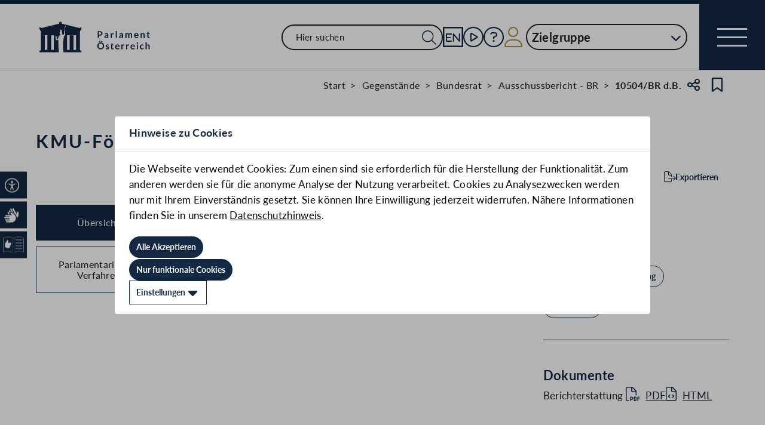

--- FILE ---
content_type: text/html;charset=UTF-8
request_url: https://www.parlament.gv.at/gegenstand/BR/I-BR/10504
body_size: 7747
content:
<!doctype html>
    <html lang="de">
    <head>
    <meta charset="utf-8">
    <meta name="viewport" content="width=device-width, initial-scale=1">
    <meta name="date.created" content="2026-01-27">
    <link rel="stylesheet" href="/dokument/additional.css?v=082023">
    <link rel="stylesheet" href="/static/css/global.css" media="none" onload="if(media!=='all')media='all'">
    <link rel="stylesheet" href="/static/css/webfonts/lato.css" />
    <noscript>
        <link rel="stylesheet" href="/static/css/fontawesome/all.css">
        <link rel="stylesheet" href="/static/css/global.css">
    </noscript>
    <title>KMU-Förderungsgesetz und  Garantiegesetz 1977 (10504/BR d.B.) | Parlament Österreich</title><!-- HEAD_svelte-vw7aki_START --><link rel="stylesheet" href="/static/css/fontawesome6/all.css"><link rel="stylesheet" href="/static/css/fontawesome/all.css"><link rel="stylesheet" href="/static/css/themes/standard.css"><!-- HEAD_svelte-vw7aki_END --><!-- HEAD_svelte-viio4o_START --><link rel="shortcut icon" type="image/svg+xml" href="/static/img/favicon/favicon.svg" sizes="any"><link rel="shortcut icon" type="image/x-icon" href="/static/img/favicon/favicon.ico" sizes="32x32"><link rel="shortcut icon" type="image/png" href="/static/img/apple-touch-icon/apple-touch-icon-192x192.png" sizes="192x192"><link rel="shortcut icon" type="image/png" href="/static/img/apple-touch-icon/apple-touch-icon-128x128.png" sizes="128x128"><link rel="apple-touch-icon" href="/static/img/apple-touch-icon/apple-touch-icon.png"><link rel="apple-touch-icon" href="/static/img/apple-touch-icon/apple-touch-icon-72x72.png" sizes="72x72"><link rel="apple-touch-icon" href="/static/img/apple-touch-icon/apple-touch-icon-76x76.png" sizes="76x76"><link rel="apple-touch-icon" href="/static/img/apple-touch-icon/apple-touch-icon-120x120.png" sizes="120x120"><link rel="apple-touch-icon" href="/static/img/apple-touch-icon/apple-touch-icon-128x128.png" sizes="128x128"><link rel="apple-touch-icon" href="/static/img/apple-touch-icon/apple-touch-icon-152x152.png" sizes="152x152"><link rel="apple-touch-icon" href="/static/img/apple-touch-icon/apple-touch-icon-192x192.png" sizes="192x192"><link rel="mask-icon" href="/static/img/favicon/favicon.svg" color="blue"><meta name="description" content="KMU-Förderungsgesetz und  Garantiegesetz 1977 (10504/BR d.B.)"><meta name="keywords" content="&quot;Handel, Gewerbe und Industrie&quot;, &quot;Gesundheit&quot;, &quot;Kreditwesen&quot;"><meta name="viewport" content="width=device-width, initial-scale=1.0"><meta name="apple-itunes-app" content="app-id=6504604804"><script src="/static/js/pdpiwik.js" defer data-svelte-h="svelte-1ykh2p8"></script><meta property="og:image" content="https://www.parlament.gv.at/static/img/og.png"><meta property="og:title" content="KMU-Förderungsgesetz und  Garantiegesetz 1977 | Parlament Österreich"><meta property="og:description" content="10504/BR d.B."><!-- HEAD_svelte-viio4o_END --><!-- HEAD_svelte-vw7aki_START --><link rel="stylesheet" href="/static/css/fontawesome6/all.css"><link rel="stylesheet" href="/static/css/fontawesome/all.css"><link rel="stylesheet" href="/static/css/themes/standard.css"><!-- HEAD_svelte-vw7aki_END -->
	<link rel="stylesheet" href="/static/css/3fe77de6.css">
	<link rel="stylesheet" href="/static/css/c7c71de3.css">
	<link rel="stylesheet" href="/static/css/93fcc928.css">
	<link rel="stylesheet" href="/static/css/00ace975.css">
	<link rel="stylesheet" href="/static/css/6c6db06c.css">
	<link rel="stylesheet" href="/static/css/d1d92258.css">
	<link rel="stylesheet" href="/static/css/bb925351.css">
	<link rel="stylesheet" href="/static/css/8cc30073.css">
	<link rel="stylesheet" href="/static/css/42eecf18.css">
	<link rel="stylesheet" href="/static/css/a078a853.css">
	<link rel="stylesheet" href="/static/css/46903b19.css">
	<link rel="stylesheet" href="/static/css/d11a2d6a.css">
	<link rel="stylesheet" href="/static/css/29953f0e.css">
	<link rel="stylesheet" href="/static/css/97b4319f.css">
	<link rel="stylesheet" href="/static/css/66c1bb8d.css">
	<link rel="stylesheet" href="/static/css/9a0b7427.css">
	<link rel="stylesheet" href="/static/css/db174b9a.css">
	<link rel="stylesheet" href="/static/css/a458e970.css">
	<link rel="stylesheet" href="/static/css/e9e9ad85.css">
	<link rel="stylesheet" href="/static/css/04639347.css">
	<link rel="stylesheet" href="/static/css/8faae429.css">
	<link rel="stylesheet" href="/static/css/d75ba413.css">
	<link rel="stylesheet" href="/static/css/c4668a81.css">
	<link rel="stylesheet" href="/static/css/041fe3b5.css">
	<link rel="stylesheet" href="/static/css/ca81bfae.css">
	<script type="module" src="/static/js/3a3097ac.js"></script>
	<script type="module" src="/static/js/59b80016.js"></script>
	<script type="module" src="/static/js/8dd63870.js"></script>
	<script type="module" src="/static/js/83fab00e.js"></script>
	<script type="module" src="/static/js/eeba0b4d.js"></script>
	<script type="module" src="/static/js/1cf0ff00.js"></script>
	<script type="module" src="/static/js/d7659300.js"></script>
	<script type="module" src="/static/js/661c6c46.js"></script>
	<script type="module" src="/static/js/3dd0627a.js"></script>
	<script type="module" src="/static/js/e170a41a.js"></script>
	<script type="module" src="/static/js/33dfff87.js"></script>
	<script type="module" src="/static/js/8b64610a.js"></script>
	<script type="module" src="/static/js/2148faf5.js"></script>
	<script type="module" src="/static/js/1bae224c.js"></script>
	<script type="module" src="/static/js/b4b44e17.js"></script>
	<script type="module" src="/static/js/97114fee.js"></script>
	<script type="module" src="/static/js/f14718c8.js"></script>
	<script type="module" src="/static/js/9db598c5.js"></script>
	<script type="module" src="/static/js/4cbd7873.js"></script>
	<script type="module" src="/static/js/850543b5.js"></script>
	<script type="module" src="/static/js/b7d6eab1.js"></script>
	<script type="module" src="/static/js/841ececf.js"></script>
	<script type="module" src="/static/js/5188231a.js"></script>
	<script type="module" src="/static/js/1a76a8ba.js"></script>
	<script type="module" src="/static/js/94379513.js"></script>
	<script type="module" src="/static/js/bbf92e81.js"></script>
	<script type="module" src="/static/js/7cae332f.js"></script>
	<script type="module" src="/static/js/03513fd1.js"></script>
	<script type="module" src="/static/js/93148e91.js"></script>
	<script type="module" src="/static/js/bf309b64.js"></script>
	<script type="module" src="/static/js/5ac1020b.js"></script>
	<script type="module" src="/static/js/184e2237.js"></script>
	<script type="module" src="/static/js/ea78e4e0.js"></script>
	<script type="module" src="/static/js/aff72798.js"></script>
    
    <script type="module" defer>
    import App from '/static/js/aff72798.js';
    new App({
        target: document.body,
        hydrate: true,
        props: {"data":{"pagetype":"geschichtsseite","meta":{"description":"KMU-Förderungsgesetz und  Garantiegesetz 1977 (10504/BR d.B.)","generationTime":"Tue Dec 23 16:33:40 UTC 2025","keywords":"\"Handel, Gewerbe und Industrie\", \"Gesundheit\", \"Kreditwesen\"","lang":"de","title":"KMU-Förderungsgesetz und  Garantiegesetz 1977 (10504/BR d.B.) | Parlament Österreich","openGraph":{"image":"https://www.parlament.gv.at/static/img/og.png","title":"KMU-Förderungsgesetz und  Garantiegesetz 1977 | Parlament Österreich","description":"10504/BR d.B."},"scripts":[],"styles":[]},"content":{"breadcrumbs":[{"title":"Start","url":"/"},{"title":"Gegenstände","url":"/recherchieren/gegenstaende/"},{"title":"Bundesrat","url":"/recherchieren/gegenstaende/?NRBR=BR&GP_CODE=XXVII"},{"title":"Ausschussbericht - BR","url":"/recherchieren/gegenstaende/?NRBR=BR&GP_CODE=XXVII&VHG=AUB-BR&DOKTYP=AUB-BR"},{"title":"10504/BR d.B."}],"type":"Ausschussbericht - BR","sntype":"Ausschussbericht - BR","title":"KMU-Förderungsgesetz und  Garantiegesetz 1977","zitation":"10504/BR d.B.","description":"Bericht des Finanzausschusses des Bundesrates über den Beschluss des Nationalrates vom betreffend ein Bundesgesetz, mit dem das KMU-Förderungsgesetz und das Garantiegesetz 1977 geändert werden","gp_code":"BR","ityp":"I-BR","inr":10504,"doktyp":"AUB-BR","update":"2025-12-23T17:33:40","nr_gp_code":"XXVII","intranet":"N","group":"1","deleted":false,"einlangen":"2020-12-15T00:00:00","history_ind":1.1,"vhg_fertig":"J","vhg_fertig_docs":"J","process":"N","statementsstate":"9 Keine Begutachtung bei dem Doktyp \"AUB-BR\" möglich","approvalstate":"9 Keine Zustimmung bei dem Doktyp \"AUB-BR\" möglich","stages":[{"date":"15.12.2020","text":"<a href=\"/ausschuss/BR/A-FI-BR/1/00053\">Finanzausschuss des Bundesrates</a>: Bericht ","priority":1},{"date":"15.12.2020","text":"Finanzausschuss des Bundesrates: Antrag, keinen Einspruch zu erheben<br>Dafür: ÖVP, FPÖ, GRÜNE, dagegen: SPÖ"},{"date":"15.12.2020","text":"Einlangen im Bundesrat"}],"documents":[{"title":"Berichterstattung","documents":[{"link":"/dokument/BR/I-BR/10504/fname_856297.pdf","type":"PDF"},{"link":"/dokument/BR/I-BR/10504/fnameorig_856297.html","type":"HTML"}]}],"names":[{"funktext":"Berichterstatterin/Berichterstatter","name":"Otto Auer","frak_code":"V","url":"/person/6388","portrait":null}],"reference":[{"text":"Hauptgegenstand des Berichts","subject":"KMU-Förderungsgesetz, Garantiegesetz, Änderung","zitation":"1112/A","url":"/gegenstand/XXVII/A/1112","art":"HG"},{"text":"Bezug zu","subject":"KMU-Förderungsgesetz und Garantiegesetz 1977","zitation":"176/BNR","url":"/gegenstand/XXVII/BNR/176","art":"B"}],"topics":{"rendertype":"bubbles","data":{"title":"","bubbles":[{"label":"Budget und Finanzen","link":"/suche?thema=Budget und Finanzen"},{"label":"Gesundheit und Ernährung","link":"/suche?thema=Gesundheit und Ernährung"},{"label":"Wirtschaft","link":"/suche?thema=Wirtschaft"}]}},"headwords":{"rendertype":"bubbles","data":{"title":"","bubbles":[{"label":"Handel, Gewerbe und Industrie","link":"/recherchieren/gegenstaende/?NRBR=BR&GP_CODE=XXVII&SW=Handel, Gewerbe und Industrie"},{"label":"Gesundheit","link":"/recherchieren/gegenstaende/?NRBR=BR&GP_CODE=XXVII&SW=Gesundheit"},{"label":"Kreditwesen","link":"/recherchieren/gegenstaende/?NRBR=BR&GP_CODE=XXVII&SW=Kreditwesen"}]}},"eurovoc":{"rendertype":"bubbles","data":{"title":"","bubbles":[{"label":"Finanzwesen","link":"/recherchieren/gegenstaende/?NRBR=BR&GP_CODE=XXVII&EUROVOC=Finanzwesen"},{"label":"Gesundheit","link":"/recherchieren/gegenstaende/?NRBR=BR&GP_CODE=XXVII&EUROVOC=Gesundheit"},{"label":"Handel","link":"/recherchieren/gegenstaende/?NRBR=BR&GP_CODE=XXVII&EUROVOC=Handel"},{"label":"Industrie","link":"/recherchieren/gegenstaende/?NRBR=BR&GP_CODE=XXVII&EUROVOC=Industrie"},{"label":"Unternehmen und Wettbewerb","link":"/recherchieren/gegenstaende/?NRBR=BR&GP_CODE=XXVII&EUROVOC=Unternehmen und Wettbewerb"}]}}}}}
    });
    </script>
    </head>
    <body>
    <div id="piwik">
      <noscript><p><img src="https://www.parlament.gv.at/piwik/piwik.php?idsite=1" style="border:0;" alt="" /></p></noscript>
    </div>
       <div class="skiplinks svelte-zbuek3"><a href="#mainContent" class="skiplink svelte-zbuek3" data-svelte-h="svelte-1xm1l0b">Zum Hauptinhalt springen</a> <a href="#navEngIcon" class="skiplink svelte-zbuek3" data-svelte-h="svelte-g691q0">Sprache Englisch</a> <a href="#searchMainNav" class="skiplink svelte-zbuek3" data-svelte-h="svelte-1wra6vy">Zur Navigation springen</a> </div>   <nav class="navigation-bar no-print svelte-76n4wx" aria-label="Navigationsleiste"><a href="/" class="parlLogo svelte-76n4wx" data-svelte-h="svelte-1ikita3"><img src="/static/img/logo.svg" alt="Parlament Österreich" class="svelte-76n4wx"></a> <div class="svelte-76n4wx"><ul class="desktop-list svelte-76n4wx"><li class="mobile-only small svelte-76n4wx"><a href="/suche" title="zur Volltextsuche" class="svelte-76n4wx"><i aria-hidden="false" aria-label="Suche" class="fa-search fa-light small svelte-1grumcn" title="Suche"></i></a></li> <li id="navSearch" class="desktop-only large svelte-76n4wx"><form action="/suche" method="get" class="svelte-76n4wx"><div class="search-input-wrapper svelte-12p1kmj"> <div class="input-wrapper svelte-12p1kmj"><div class="select svelte-pebcg3"> <div class="autocomplete-wrapper svelte-pebcg3 search" aria-live="polite"><input id="searchMainNav" aria-expanded="false" aria-autocomplete="list" aria-controls="searchMainNav-listbox" autocomplete="off" name="searchMainNav" role="combobox"  placeholder="Hier suchen" aria-label="Hier suchen" class="svelte-pebcg3 search"> <button class="searchButton svelte-pebcg3" aria-label="Suche Filter"><i aria-hidden="false" aria-label="Suche" class="fa-search fa-light small svelte-1grumcn" title="Suchen"></i></button> </div></div></div> </div></form></li> <li id="navEngIcon" class="svelte-76n4wx"><a class="link-icon svelte-76n4wx" href="/en"><img src="/static/img/Icon_EN.svg" alt="English" class="englishIcon svelte-76n4wx" title="Sprache English"> <span class="sr-only svelte-76n4wx">Sprache English</span></a></li> <li class="svelte-76n4wx"><a class="link-icon svelte-76n4wx" href="/aktuelles/mediathek" title="Live"><div class="live-container svelte-76n4wx"><i aria-hidden="false" aria-label="Mediathek" class="fa-circle-play fa-light default svelte-1grumcn noMargin" title="Mediathek"></i> <span class="sr-only svelte-76n4wx">Mediathek</span> </div></a></li> <li id="helpContent" class="svelte-76n4wx"><a class="link-icon svelte-76n4wx" href="/services/hilfe" title="Hilfe"><i aria-hidden="false" aria-label="Hilfe" class="fa-circle-question fa-light default svelte-1grumcn noMargin" title="Hilfe"></i> <span class="sr-only svelte-76n4wx">Hilfe</span></a></li> <li class="svelte-76n4wx"><a href="/profil/login" title="zum Login" class="svelte-76n4wx"><div style="display: contents; --icon-color:var(--color-gold);"><i aria-hidden="false" aria-label="Zum Login" class="fa-user fa-light default svelte-1grumcn" title=""></i></div> <span class="sr-only svelte-76n4wx" data-svelte-h="svelte-1fx80m">Benutzer</span></a></li> <li class="zielgruppen-elements large svelte-76n4wx"><button class="zielgruppen-button svelte-76n4wx" title="Zielgruppen">Zielgruppe<span class="zielgruppen-arrow svelte-76n4wx"><i aria-hidden="false" aria-label="Zielgruppen" class="fa-chevron-down fa-solid tiny svelte-1grumcn" title=""></i></span></button> </li></ul> <button class="navigation-menu-button svelte-76n4wx" aria-expanded="false"><span class="svelte-76n4wx"></span> <span class="sr-only svelte-76n4wx" data-svelte-h="svelte-1kv4tbd">Navigationsmenü öffnen</span></button></div> <div class="mobile-search svelte-76n4wx"><form action="/suche" method="get" class="svelte-76n4wx"><div class="search-input-wrapper svelte-12p1kmj"> <div class="input-wrapper svelte-12p1kmj"><div class="select svelte-pebcg3"> <div class="autocomplete-wrapper svelte-pebcg3 search" aria-live="polite"><input id="searchMainNav" aria-expanded="false" aria-autocomplete="list" aria-controls="searchMainNav-listbox" autocomplete="off" name="searchMainNav" role="combobox"  placeholder="Hier suchen" aria-label="Hier suchen" class="svelte-pebcg3 search"> <button class="searchButton svelte-pebcg3" aria-label="Suche Filter"><i aria-hidden="false" aria-label="Suche" class="fa-search fa-light small svelte-1grumcn" title="Suchen"></i></button> </div></div></div> </div></form></div> <ul class="mobile-list svelte-76n4wx"><li class="svelte-76n4wx"><button class="englishImg svelte-76n4wx"><a href="/en" tabindex="-1" class="svelte-76n4wx"><img src="/static/img/Icon_EN.svg" alt="English" class="englishIcon svelte-76n4wx"> <span class="sr-only svelte-76n4wx">Sprache English</span></a></button></li> <li class="svelte-76n4wx"><button class="svelte-76n4wx"><a href="/aktuelles/mediathek" title="Live" tabindex="-1" class="svelte-76n4wx"><div class="live-container svelte-76n4wx"><i aria-hidden="false" aria-label="Mediathek" class="fa-circle-play fa-light default svelte-1grumcn noMargin" title="Mediathek"></i> <span class="sr-only svelte-76n4wx">Mediathek</span> </div></a></button></li> <li class="svelte-76n4wx"><button class="svelte-76n4wx"><a href="/services/hilfe/" title="Hilfe" tabindex="-1" class="svelte-76n4wx"><i aria-hidden="false" aria-label="Hilfe" class="fa-circle-question fa-light default svelte-1grumcn" title="Hilfe"></i> <span class="sr-only svelte-76n4wx">Hilfe</span></a></button></li> <li class="svelte-76n4wx"><a href="/profil/login" title="zum Login" class="svelte-76n4wx"><div style="display: contents; --icon-color:var(--color-gold);"><i aria-hidden="false" aria-label="Login" class="fa-user fa-light default svelte-1grumcn" title=""></i></div> <span class="sr-only svelte-76n4wx" data-svelte-h="svelte-1fx80m">Benutzer</span></a></li> <li class="zielgruppen-elements svelte-76n4wx"><button class="zielgruppen-button svelte-76n4wx" title="Zielgruppen"><span class="button-text svelte-76n4wx">Zielgruppe</span><span class="zielgruppen-arrow svelte-76n4wx"><i aria-hidden="false" aria-label="Zielgruppen" class="fa-chevron-down fa-solid tiny svelte-1grumcn" title=""></i></span></button> </li></ul></nav>  <div class="cookie svelte-1uveqbu"> <dialog aria-labelledby="modal-title" aria-live="assertive" aria-modal="true" class="modal handle svelte-1nu9b5a" id="modal"> <div role="presentation"><div class="modal-header svelte-1nu9b5a"><div class="modal-title-container svelte-1nu9b5a"><h2 class="modal-title svelte-1nu9b5a">Hinweise zu Cookies</h2> </div> </div> <section class="modal-content"><div class="content svelte-1nu9b5a"><section class="svelte-1uveqbu"><p class="svelte-1uveqbu">Die Webseite verwendet Cookies: Zum einen sind sie erforderlich für die Herstellung der Funktionalität. Zum anderen werden sie für die anonyme Analyse der Nutzung verarbeitet. Cookies zu Analysezwecken werden nur mit Ihrem Einverständnis gesetzt. Sie können Ihre Einwilligung jederzeit widerrufen. Nähere Informationen finden Sie in unserem <a href="/services/hilfe/datenschutzhinweis/" class="svelte-1uveqbu">Datenschutzhinweis</a>.</p> <div class="cookie-button svelte-1uveqbu"><button type="button" class="main-button      small    svelte-za0eo" aria-label="Alle Akzeptieren" tabindex="0"><span class="button-content svelte-za0eo"> <span lang="de" class="svelte-za0eo">Alle Akzeptieren</span></span>  </button></div> <div class="cookie-button svelte-1uveqbu"><button type="button" class="main-button      small    svelte-za0eo" aria-label="Nur funktionale Cookies" tabindex="0"><span class="button-content svelte-za0eo"> <span lang="de" class="svelte-za0eo">Nur funktionale Cookies</span></span>  </button></div> <div class="cookie-button svelte-1uveqbu"><button type="button" class="main-button secondary     small    svelte-za0eo" aria-label="Einstellungen" tabindex="0"><span class="button-content svelte-za0eo reverse"><i aria-hidden="true" class="fa-caret-down fa-solid small svelte-1grumcn noMargin squared"></i> <span lang="de" class="svelte-za0eo">Einstellungen</span></span>  </button></div> </section></div></section></div> </dialog> </div>   <nav class="accessibility-bar no-print svelte-1hcqz2a" aria-label="Barrierefreiheits-Menü" aria-live="polite"><button class="accessibility-bar-mobile-button svelte-1hcqz2a"><a href="/services/barrierefreiheit" class="svelte-1hcqz2a"><div style="display: contents; --icon-color:white;"><i aria-hidden="false" aria-label="Accessibility Menu anzeigen" class="fa-universal-access fa-light small svelte-1grumcn" title="Accessibility Menu anzeigen"></i></div><span class="sr-only svelte-1hcqz2a">Accessibility Menu anzeigen</span></a></button> <ul class="accessibility-bar-list svelte-1hcqz2a" role="menu"></ul> </nav>  <dialog aria-labelledby="modal-title" aria-live="assertive" aria-modal="true" class="modal handle svelte-1nu9b5a" id="modal"> <div role="presentation"><div class="modal-header svelte-1nu9b5a"><div class="modal-title-container svelte-1nu9b5a"><h2 class="modal-title svelte-1nu9b5a">Seite teilen</h2> </div> <div class="modal-close-button svelte-1nu9b5a"><button aria-label="Modal schließen"><i aria-hidden="true" class="fa-xmark fa-light small svelte-1grumcn" title="schließen"></i> <span class="sr-only" data-svelte-h="svelte-nml5hy">Modaldialog schließen</span></button></div></div> <section class="modal-content"><div class="content svelte-1nu9b5a"><div class="share-modal svelte-1d6fit6"><div class="options"><ul class="svelte-1d6fit6"><li class="svelte-1d6fit6"><button type="button" class="main-button  tertiary   icon     svelte-za0eo" aria-label="Zwischenablage" title="in die Zwischenablage kopieren" tabindex="0"><span class="button-content svelte-za0eo"><i aria-hidden="true" class="fa-copy fa-regular medium svelte-1grumcn noMargin squared"></i> </span>  </button></li> <li class="svelte-1d6fit6"><button type="button" class="main-button  tertiary   icon     svelte-za0eo" aria-label="Facebook" title="auf Facebook teilen" tabindex="0"><span class="button-content svelte-za0eo"><i aria-hidden="true" class="fa-facebook-f fa-brands medium svelte-1grumcn noMargin squared"></i> </span>  </button></li> <li class="svelte-1d6fit6"><button type="button" class="main-button  tertiary   icon     svelte-za0eo" aria-label="Twitter-X" title="auf X teilen" tabindex="0"><span class="button-content svelte-za0eo"><i aria-hidden="true" class="fa-x-twitter fa-brands medium svelte-1grumcn noMargin squared"></i> </span>  </button></li> <li class="svelte-1d6fit6"><button type="button" class="main-button  tertiary   icon     svelte-za0eo" aria-label="E-Mail" title="als E-Mail verschicken" tabindex="0"><span class="button-content svelte-za0eo"><i aria-hidden="true" class="fa-envelope fa-light medium svelte-1grumcn noMargin squared"></i> </span>  </button></li></ul> <div class="statusmessage"></div></div></div></div></section></div> </dialog> <div id="breadcrumbs" role="navigation" class="container svelte-8kyei5"><nav aria-label="Breadcrumbs" class="breadcrumbs svelte-8kyei5"><ol class="svelte-8kyei5"><li class="svelte-8kyei5"><a href="/" class="svelte-8kyei5"><div class="desktop-invisible svelte-8kyei5"><i aria-hidden="false" aria-label="Startseite" class="fa-house-chimney-window fa-light tiny svelte-1grumcn noMargin" title="Startseite"></i></div> <div class="mobile-invisible svelte-8kyei5"><!-- HTML_TAG_START -->Start<!-- HTML_TAG_END --> </div></a> </li><li class="svelte-8kyei5 mobile-invisible"><a href="/recherchieren/gegenstaende/" class="svelte-8kyei5"><!-- HTML_TAG_START -->Gegenstände<!-- HTML_TAG_END --></a> </li><li class="svelte-8kyei5 mobile-invisible"><a href="/recherchieren/gegenstaende/?NRBR=BR&amp;GP_CODE=XXVII" class="svelte-8kyei5"><!-- HTML_TAG_START -->Bundesrat<!-- HTML_TAG_END --></a> </li><li class="svelte-8kyei5"><a href="/recherchieren/gegenstaende/?NRBR=BR&amp;GP_CODE=XXVII&amp;VHG=AUB-BR&amp;DOKTYP=AUB-BR" class="svelte-8kyei5"><!-- HTML_TAG_START -->Ausschussbericht - BR<!-- HTML_TAG_END --></a> </li><li aria-current="page" class="svelte-8kyei5"><span class="svelte-8kyei5"><!-- HTML_TAG_START -->10504/BR d.B.<!-- HTML_TAG_END --></span> </li></ol>  <button type="button" class="main-button  tertiary   icon     svelte-za0eo" aria-label="Teilen" title="Seite teilen" tabindex="0"><span class="button-content svelte-za0eo"><i aria-hidden="true" class="fa-share-nodes fa-regular small svelte-1grumcn noMargin squared"></i> </span>  </button> <span class="sr-only svelte-1tnolpb" data-svelte-h="svelte-147vy2a">Teilen</span> <button type="button" class="main-button  tertiary   icon     svelte-za0eo" aria-label="Kein Lesezeichen" title="Lesezeichen setzen" tabindex="0"><span class="button-content svelte-za0eo"><i aria-hidden="true" class="fa-bookmark fa-regular small svelte-1grumcn noMargin squared"></i> </span>  </button> <span class="sr-only svelte-1tnolpb" data-svelte-h="svelte-11gssxk">Lesezeichen</span></nav></div> <main class="container svelte-10ayk0z"><section class="geschichte-header-section svelte-10ayk0z"><div class="contentElement svelte-uzwo4b"><div class="heading-section svelte-uzwo4b"> <h1 class="heading-1 svelte-uzwo4b" id="60jz5"> <!-- HTML_TAG_START -->KMU-Förderungsgesetz und  Garantiegesetz 1977<!-- HTML_TAG_END --> <span class="svelte-uzwo4b">(10504/BR d.B.)</span> </h1> </div></div>  <div class="saveExportArticle svelte-10ayk0z"><div class="exportArticle svelte-10ayk0z"><div class="expand svelte-ypth20"><button type="button" class="main-button  tertiary        svelte-za0eo" aria-label="Exportieren" tabindex="0"><span class="button-content svelte-za0eo"><i aria-hidden="true" class="fa-file-export fa-light tiny svelte-1grumcn noMargin squared" title="Exportieren"></i> <span lang="de" class="svelte-za0eo">Exportieren</span></span>  </button></div>  <dialog aria-labelledby="modal-title" aria-live="assertive" aria-modal="true" class="modal handle svelte-1nu9b5a" id="modal"> <div role="presentation"><div class="modal-header svelte-1nu9b5a"><div class="modal-title-container svelte-1nu9b5a"><h2 class="modal-title svelte-1nu9b5a">Exportmöglichkeiten</h2> </div> <div class="modal-close-button svelte-1nu9b5a"><button aria-label="Modal schließen"><i aria-hidden="true" class="fa-xmark fa-light small svelte-1grumcn" title="schließen"></i> <span class="sr-only" data-svelte-h="svelte-nml5hy">Modaldialog schließen</span></button></div></div> <section class="modal-content"><div class="content svelte-1nu9b5a"><div class="exportTypes svelte-ypth20"> <div class="svelte-s1iiv9"><fieldset class="radio-toolbar svelte-s1iiv9"><input type="radio" name="export" value="json" id="export_json" aria-describedby="export-error undefined"  class="svelte-s1iiv9"> <label for="export_json" data-testid="export_json" class="svelte-s1iiv9"><div class="radio-bullet svelte-s1iiv9" data-svelte-h="svelte-1bf4m2a"><div class="svelte-s1iiv9"></div></div> <div class="content svelte-s1iiv9"><p class="svelte-s1iiv9"><span class="svelte-s1iiv9">JSON</span>  </p></div> </label></fieldset>  </div></div>  <div class="button-wrapper svelte-ypth20"><button type="button" class="main-button          svelte-za0eo" aria-label="Exportieren" tabindex="0"><span class="button-content svelte-za0eo"><i aria-hidden="true" class="fa-file-export fa-light tiny svelte-1grumcn noMargin squared"></i> <span lang="de" class="svelte-za0eo">Exportieren</span></span>  </button></div>  <div class="infoText svelte-ypth20" data-svelte-h="svelte-15shkx"><p class="svelte-ypth20">Details zur Schnittstelle und Verwendung der Daten finden Sie unter <a href="/recherchieren/open-data/" class="svelte-ypth20">Open Data</a></p> <a href="/recherchieren/open-data/" class="openDataLink svelte-ypth20"><img class="openDataLogo svelte-ypth20" src="/static/img/OpenData.svg" alt="OpenData Logo"></a></div>  <div class="bottom svelte-ypth20" data-svelte-h="svelte-1rc9lpq"><div class="info svelte-ypth20"><p class="svelte-ypth20">Zum Portal <a href="https://www.data.gv.at/" class="svelte-ypth20">data.gv.at</a></p> <img class="dataLogo svelte-ypth20" src="/static/img/data-gv-at-logo.png" alt="data.gv.at Logo"></div></div></div></section></div> </dialog></div> </div></section> <div class="hist-content svelte-10ayk0z"><div class="content-wrapper svelte-10ayk0z"> <div class="mobile-navigation svelte-10ayk0z">   <div class="dropdown svelte-1sv9fsi" aria-expanded="false" aria-controls="undefined-listbox" tabindex="-1" aria-activedescendant="100">   <div class="input-container svelte-crtez1"><div class="input-wrapper svelte-crtez1   icon-right  label-elevated"><div style="display: contents; --max-width:0px;">  <label class="scaleable svelte-3ro097 nested elevated">   </label></div> <input class="pd-form-input scaleable svelte-crtez1  readonly" title="" placeholder="" inputmode="text"   readonly role="listbox" aria-invalid="false" aria-autocomplete="none" aria-expanded="false" aria-describedby="undefined-info" data-testid="" value="Übersicht">  <div class="right-hand-icons svelte-crtez1"> <button class="icon-wrapper svelte-crtez1" data-testid="icon-" type="button" aria-label="Expandieren" tabindex="-1" aria-hidden="false"><div class="icon-click svelte-crtez1"><i aria-hidden="true" class="fa-chevron-down fa-light tiny svelte-1grumcn"></i></div></button></div></div>  </div></div> <div role="presentation" class="svelte-1sv9fsi"><dialog class="listbox-dialog svelte-1sv9fsi" style="--listboxHeight: 0px; --listboxWidth: 0px; --listboxLeft: 0px; --listboxTop: 0px;">  <ul class="list svelte-1pqwx1z" role="listbox" id="undefined-listbox" aria-label="2 Ergebnisse" aria-live="polite" aria-orientation="vertical" aria-labelledby="dropdownGroupName" data-testid=""> <li class="entry svelte-1pqwx1z  selected" role="option" data-value="100" tabindex="0" aria-posinset="1" aria-setsize="2" aria-selected="true"> <span tabindex="-1" class="svelte-1pqwx1z">Übersicht </span>  </li> <li class="entry svelte-1pqwx1z" role="option" data-value="105" tabindex="0" aria-posinset="2" aria-setsize="2" aria-selected="false"> <span tabindex="-1" class="svelte-1pqwx1z">Parlamentarisches Verfahren </span>  </li> </ul></dialog> </div></div> <nav class="side-navigation-menu svelte-10ayk0z"><ul class="svelte-10ayk0z"><li class="svelte-10ayk0z"><button class="svelte-10ayk0z selected" data-svelte-h="svelte-1qm3oyl">Übersicht</button> <h2 class="hidden svelte-10ayk0z" data-svelte-h="svelte-lypdhz">Übersicht</h2></li>      <li class="svelte-10ayk0z"><button class="svelte-10ayk0z">Parlamentarisches Verfahren</button> <h2 class="hidden svelte-10ayk0z">Parlamentarisches Verfahren</h2></li>     </ul></nav> <section class="columns content svelte-10ayk0z"><div class="main-column svelte-10ayk0z"> <div class="svelte-1c3tky8"> <h3 class="svelte-10ayk0z">Ausschussbericht - BR</h3> <div class="text-section svelte-10ayk0z" data-accordion="true"><p class="svelte-10ayk0z"><!-- HTML_TAG_START -->Bericht des Finanzausschusses des Bundesrates über den Beschluss des Nationalrates vom betreffend ein Bundesgesetz, mit dem das KMU-Förderungsgesetz und das Garantiegesetz 1977 geändert werden<!-- HTML_TAG_END --></p>    </div>           </div>  <div class="svelte-1c3tky8 hidden">  <h3 class="svelte-10ayk0z">Parlamentarisches Verfahren</h3>  <div class="contentElement table-wrapper svelte-j3yuoj"><div class="results-table-section svelte-j3yuoj"><table class="table  svelte-j3yuoj"><thead class="svelte-j3yuoj"><tr class="heading-row row svelte-j3yuoj">  <th class="his-col-datum svelte-j3yuoj">Datum     </th>  <th class="fraction-col svelte-j3yuoj">Stand des parlamentarischen Verfahrens     </th> </tr></thead> <tbody class="svelte-j3yuoj"><tr class="item-row  row notexpanded svelte-j3yuoj" id="c97275cc-104f-483a-c333-41fe11f31186"><td class="his-col-datum svelte-j3yuoj"><!-- HTML_TAG_START -->15.12.2020<!-- HTML_TAG_END -->  </td> <td class="fraction-col svelte-j3yuoj"><div class="cell-flex svelte-j3yuoj"></div> <p class="svelte-j3yuoj"><!-- HTML_TAG_START --><a href="/ausschuss/BR/A-FI-BR/1/00053">Finanzausschuss des Bundesrates</a>: Bericht <!-- HTML_TAG_END --></p> </td>  <td id="accordion-st-additionalInfo" class="additional-col hide wrap svelte-j3yuoj">  </td>  </tr><tr class="item-row  row notexpanded svelte-j3yuoj" id="90cae184-f76c-478a-81a6-dc65e96ef873"><td class="his-col-datum svelte-j3yuoj"><!-- HTML_TAG_START -->15.12.2020<!-- HTML_TAG_END -->  </td> <td class="fraction-col svelte-j3yuoj"><div class="cell-flex svelte-j3yuoj"></div> <p class="svelte-j3yuoj"><!-- HTML_TAG_START -->Finanzausschuss des Bundesrates: Antrag, keinen Einspruch zu erheben<br>Dafür: ÖVP, FPÖ, GRÜNE, dagegen: SPÖ<!-- HTML_TAG_END --></p> </td>  <td id="accordion-st-additionalInfo" class="additional-col hide wrap svelte-j3yuoj">  </td>  </tr><tr class="item-row  row notexpanded svelte-j3yuoj" id="66077a29-8ad8-4680-f304-c109a52f7c83"><td class="his-col-datum svelte-j3yuoj"><!-- HTML_TAG_START -->15.12.2020<!-- HTML_TAG_END -->  </td> <td class="fraction-col svelte-j3yuoj"><div class="cell-flex svelte-j3yuoj"></div> <p class="svelte-j3yuoj"><!-- HTML_TAG_START -->Einlangen im Bundesrat<!-- HTML_TAG_END --></p> </td>  <td id="accordion-st-additionalInfo" class="additional-col hide wrap svelte-j3yuoj">  </td>  </tr></tbody></table></div></div> </div>        </div>  <div class="side-column svelte-10ayk0z" style="visible:hidden"> <div class="side-column-box svelte-10ayk0z"><h3 class="svelte-10ayk0z" data-svelte-h="svelte-1mvi3np">Themen</h3> <div class="chips-container contentElement svelte-zspl1u"> <div class="chips-wrapper svelte-zspl1u" role="" aria-orientation="horizontal"><a class="chip chip-link svelte-zspl1u" href="/suche?thema=Budget und Finanzen">Budget und Finanzen</a><a class="chip chip-link svelte-zspl1u" href="/suche?thema=Gesundheit und Ernährung">Gesundheit und Ernährung</a><a class="chip chip-link svelte-zspl1u" href="/suche?thema=Wirtschaft">Wirtschaft</a></div> </div></div>    <div class="side-column-box svelte-10ayk0z"><div class="link-list svelte-1ovdnlt"><h3>Dokumente</h3> <ul class="svelte-1ovdnlt"><li class="svelte-1ovdnlt"><span><!-- HTML_TAG_START -->Berichterstattung<!-- HTML_TAG_END --></span> <span class="doclink svelte-1ovdnlt"><a href="/dokument/BR/I-BR/10504/fname_856297.pdf" target="_blank" class="svelte-1ovdnlt"><div style="display: contents; --icon-color:null;"><i aria-hidden="false" aria-label="PDF" class="fa-file-pdf fa-light small svelte-1grumcn" title="PDF"></i></div> <span class="iconlinklabel svelte-1ovdnlt">PDF</span> </a> </span><span class="doclink svelte-1ovdnlt"><a href="/dokument/BR/I-BR/10504/fnameorig_856297.html" target="_blank" class="svelte-1ovdnlt"><div style="display: contents; --icon-color:null;"><i aria-hidden="false" aria-label="Code" class="fa-file-code fa-light small svelte-1grumcn" title=""></i></div> <span class="iconlinklabel svelte-1ovdnlt">HTML</span> </a> </span></li> </ul> </div></div>            <div class="side-column-box svelte-10ayk0z"><h3 class="svelte-10ayk0z">Berichterstatterin/Berichterstatter </h3>  <p class="svelte-10ayk0z"><a target="_blank" href="/person/6388" class="svelte-10ayk0z"><!-- HTML_TAG_START -->Otto Auer<!-- HTML_TAG_END --> (V)</a> </p>   </div>          <div class="side-column-box svelte-10ayk0z"> <h3 class="svelte-10ayk0z">Hauptgegenstand des Berichts </h3> <p class="svelte-10ayk0z"><a target="_blank" href="/gegenstand/XXVII/A/1112" class="svelte-10ayk0z">KMU-Förderungsgesetz, Garantiegesetz, Änderung (1112/A)</a> </p>  <p class="svelte-10ayk0z"><a target="_blank" href="/gegenstand/XXVII/BNR/176" class="svelte-10ayk0z">KMU-Förderungsgesetz und Garantiegesetz 1977 (176/BNR)</a> </p></div>    <div class="side-column-box svelte-10ayk0z"><h3 class="svelte-10ayk0z" data-svelte-h="svelte-13pycxh">Ähnliche Gegenstände</h3> <div class="svelte-10ayk0z"><div class="chips-container contentElement svelte-zspl1u"> <div class="chips-wrapper svelte-zspl1u" role="" aria-orientation="horizontal"><a class="chip chip-link svelte-zspl1u" href="/recherchieren/gegenstaende/?NRBR=BR&amp;GP_CODE=XXVII&amp;SW=Handel, Gewerbe und Industrie">Handel, Gewerbe und Industrie</a><a class="chip chip-link svelte-zspl1u" href="/recherchieren/gegenstaende/?NRBR=BR&amp;GP_CODE=XXVII&amp;SW=Gesundheit">Gesundheit</a><a class="chip chip-link svelte-zspl1u" href="/recherchieren/gegenstaende/?NRBR=BR&amp;GP_CODE=XXVII&amp;SW=Kreditwesen">Kreditwesen</a></div> </div></div></div>  <div class="side-column-box svelte-10ayk0z"><h3 class="svelte-10ayk0z" data-svelte-h="svelte-ate3kr">EuroVoc</h3> <div class="svelte-10ayk0z"><div class="chips-container contentElement svelte-zspl1u"> <div class="chips-wrapper svelte-zspl1u" role="" aria-orientation="horizontal"><a class="chip chip-link svelte-zspl1u" href="/recherchieren/gegenstaende/?NRBR=BR&amp;GP_CODE=XXVII&amp;EUROVOC=Finanzwesen">Finanzwesen</a><a class="chip chip-link svelte-zspl1u" href="/recherchieren/gegenstaende/?NRBR=BR&amp;GP_CODE=XXVII&amp;EUROVOC=Gesundheit">Gesundheit</a><a class="chip chip-link svelte-zspl1u" href="/recherchieren/gegenstaende/?NRBR=BR&amp;GP_CODE=XXVII&amp;EUROVOC=Handel">Handel</a><a class="chip chip-link svelte-zspl1u" href="/recherchieren/gegenstaende/?NRBR=BR&amp;GP_CODE=XXVII&amp;EUROVOC=Industrie">Industrie</a><a class="chip chip-link svelte-zspl1u" href="/recherchieren/gegenstaende/?NRBR=BR&amp;GP_CODE=XXVII&amp;EUROVOC=Unternehmen und Wettbewerb">Unternehmen und Wettbewerb</a></div> </div></div></div></div></section></div></div></main>  <div id="footer" class="svelte-1uo5by6"><footer class="footer no-print svelte-1uo5by6"><h2 class="sr-only svelte-1uo5by6" data-svelte-h="svelte-ybayx7">Kontakt</h2> <div class="top-outer svelte-1uo5by6"><div class="container svelte-1uo5by6"><div class="top svelte-1uo5by6"><div class="top-left svelte-1uo5by6"><img src="/static/img/logo_white.svg" alt="Parlament Österreich" loading="lazy" class="svelte-1uo5by6"> <div class="top-left-content svelte-1uo5by6"><p class="svelte-1uo5by6">Dr.-Karl-Renner-Ring 3
1017 Wien <br class="svelte-1uo5by6"> <div style="display: contents; --icon-color:white;"><i aria-hidden="false" aria-label="Telefon" class="fa-phone fa-light tiny svelte-1grumcn" title="Telefon"></i></div><a href="tel:+431401100" class="svelte-1uo5by6" data-svelte-h="svelte-y2wkd0">+43 1 401 10-0</a> <br class="svelte-1uo5by6"> <div style="display: contents; --icon-color:white;"><i aria-hidden="false" aria-label="E-Mail" class="fa-envelope fa-light tiny svelte-1grumcn" title="E-Mail"></i></div><a href="mailto:info@parlament.gv.at" class="svelte-1uo5by6" data-svelte-h="svelte-1d89rs6">info@parlament.gv.at</a></p>  <div class="location-plan svelte-1uo5by6"><span class="locationLink svelte-1uo5by6"><a class="main-button   inverse-outlined  svelte-1q5y0y" target="_self" aria-label="Anreise &amp; Zutritt" href="/services/zutritt"><span class="button-content svelte-1q5y0y"><span class="label svelte-1q5y0y" lang="de">Anreise &amp; Zutritt</span> <i aria-hidden="true" class="fa-chevron-right fa-solid tiny svelte-1grumcn noMargin"></i></span> </a></span></div></div></div> <div class="top-right svelte-1uo5by6"><ul class="svelte-1uo5by6"></ul> <div class="social svelte-1uo5by6"><h3 class="svelte-1uo5by6">Folgen Sie uns:</h3> <ul class="svelte-1uo5by6"></ul></div></div></div></div></div> <div class="bottom svelte-1uo5by6"><ul class="bottom-list svelte-1uo5by6"></ul></div></footer></div>   <dialog aria-labelledby="modal-title" aria-live="assertive" aria-modal="true" class="modal handle svelte-1nu9b5a" id="modal"> <div role="presentation"><div class="modal-header svelte-1nu9b5a"><div class="modal-title-container svelte-1nu9b5a"><h2 class="modal-title svelte-1nu9b5a">Gegenstand speichern</h2> </div> <div class="modal-close-button svelte-1nu9b5a"><button aria-label="Modal schließen"><i aria-hidden="true" class="fa-xmark fa-light small svelte-1grumcn" title="schließen"></i> <span class="sr-only" data-svelte-h="svelte-nml5hy">Modaldialog schließen</span></button></div></div> <section class="modal-content"><div class="content svelte-1nu9b5a"><p class="svelte-10ayk0z" data-svelte-h="svelte-fyh45o">Wenn Sie einen Gegenstand speichern, werden die dynamischen Inhalte dieser Seite in ihre gespeicherten Suchen
      übernommen.</p>  <button type="button" class="main-button      small    svelte-za0eo" aria-label="Gegenstand speichern" tabindex="0"><span class="button-content svelte-za0eo"> <span lang="de" class="svelte-za0eo">Gegenstand speichern</span></span>  </button></div></section></div> </dialog>
    </body>
    </html>

--- FILE ---
content_type: application/javascript
request_url: https://www.parlament.gv.at/static/js/b4b44e17.js
body_size: 4176
content:
const t=1e3,e=6e4,s=36e5,n="millisecond",i="second",r="minute",o="hour",a="day",u="week",h="month",c="quarter",l="year",f="date",$="Invalid Date",d=/^(\d{4})[-/]?(\d{1,2})?[-/]?(\d{0,2})[Tt\s]*(\d{1,2})?:?(\d{1,2})?:?(\d{1,2})?[.:]?(\d+)?$/,g=/\[([^\]]+)]|Y{1,4}|M{1,4}|D{1,2}|d{1,4}|H{1,2}|h{1,2}|a|A|m{1,2}|s{1,2}|Z{1,2}|SSS/g;var m={name:"en",weekdays:"Sunday_Monday_Tuesday_Wednesday_Thursday_Friday_Saturday".split("_"),months:"January_February_March_April_May_June_July_August_September_October_November_December".split("_")};const D=(t,e,s)=>{const n=String(t);return!n||n.length>=e?t:`${Array(e+1-n.length).join(s)}${t}`},S=(t,e)=>{if(t.date()<e.date())return-S(e,t);const s=12*(e.year()-t.year())+(e.month()-t.month()),n=t.clone().add(s,h),i=e-n<0,r=t.clone().add(s+(i?-1:1),h);return+(-(s+(e-n)/(i?n-r:r-n))||0)};var M={s:D,z:t=>{const e=-t.utcOffset(),s=Math.abs(e),n=Math.floor(s/60),i=s%60;return`${e<=0?"+":"-"}${D(n,2,"0")}:${D(i,2,"0")}`},m:S,a:t=>t<0?Math.ceil(t)||0:Math.floor(t),p:t=>({M:h,y:l,w:u,d:a,D:f,h:o,m:r,s:i,ms:n,Q:c}[t]||String(t||"").toLowerCase().replace(/s$/,"")),u:t=>void 0===t};let p="en";const y={};y[p]=m;const O=t=>t instanceof H,T=(t,e,s)=>{let n;if(!t)return p;if("string"==typeof t){const s=t.toLowerCase();y[s]&&(n=s),e&&(y[s]=e,n=s);const i=t.split("-");if(!n&&i.length>1)return T(i[0])}else{const{name:e}=t;y[e]=t,n=e}return!s&&n&&(p=n),n||!s&&p},w=function(t,e){if(O(t))return t.clone();const s="object"==typeof e?e:{};return s.date=t,s.args=arguments,new H(s)},Y=M;Y.l=T,Y.i=O,Y.w=(t,e)=>w(t,{locale:e.$L,utc:e.$u,x:e.$x,$offset:e.$offset});class H{constructor(t){this.$L=T(t.locale,null,!0),this.parse(t)}parse(t){this.$d=(t=>{const{date:e,utc:s}=t;if(null===e)return new Date(NaN);if(Y.u(e))return new Date;if(e instanceof Date)return new Date(e);if("string"==typeof e&&!/Z$/i.test(e)){const t=e.match(d);if(t){const e=t[2]-1||0,n=(t[7]||"0").substring(0,3);return s?new Date(Date.UTC(t[1],e,t[3]||1,t[4]||0,t[5]||0,t[6]||0,n)):new Date(t[1],e,t[3]||1,t[4]||0,t[5]||0,t[6]||0,n)}}return new Date(e)})(t),this.$x=t.x||{},this.init()}init(){const{$d:t}=this;this.$y=t.getFullYear(),this.$M=t.getMonth(),this.$D=t.getDate(),this.$W=t.getDay(),this.$H=t.getHours(),this.$m=t.getMinutes(),this.$s=t.getSeconds(),this.$ms=t.getMilliseconds()}$utils(){return Y}isValid(){return!(this.$d.toString()===$)}isSame(t,e){const s=w(t);return this.startOf(e)<=s&&s<=this.endOf(e)}isAfter(t,e){return w(t)<this.startOf(e)}isBefore(t,e){return this.endOf(e)<w(t)}$g(t,e,s){return Y.u(t)?this[e]:this.set(s,t)}unix(){return Math.floor(this.valueOf()/1e3)}valueOf(){return this.$d.getTime()}startOf(t,e){const s=!!Y.u(e)||e,n=Y.p(t),c=(t,e)=>{const n=Y.w(this.$u?Date.UTC(this.$y,e,t):new Date(this.$y,e,t),this);return s?n:n.endOf(a)},$=(t,e)=>Y.w(this.toDate()[t].apply(this.toDate("s"),(s?[0,0,0,0]:[23,59,59,999]).slice(e)),this),{$W:d,$M:g,$D:m}=this,D="set"+(this.$u?"UTC":"");switch(n){case l:return s?c(1,0):c(31,11);case h:return s?c(1,g):c(0,g+1);case u:{const t=this.$locale().weekStart||0,e=(d<t?d+7:d)-t;return c(s?m-e:m+(6-e),g)}case a:case f:return $(`${D}Hours`,0);case o:return $(`${D}Minutes`,1);case r:return $(`${D}Seconds`,2);case i:return $(`${D}Milliseconds`,3);default:return this.clone()}}endOf(t){return this.startOf(t,!1)}$set(t,e){const s=Y.p(t),u="set"+(this.$u?"UTC":""),c={[a]:`${u}Date`,[f]:`${u}Date`,[h]:`${u}Month`,[l]:`${u}FullYear`,[o]:`${u}Hours`,[r]:`${u}Minutes`,[i]:`${u}Seconds`,[n]:`${u}Milliseconds`}[s],$=s===a?this.$D+(e-this.$W):e;if(s===h||s===l){const t=this.clone().set(f,1);t.$d[c]($),t.init(),this.$d=t.set(f,Math.min(this.$D,t.daysInMonth())).$d}else c&&this.$d[c]($);return this.init(),this}set(t,e){return this.clone().$set(t,e)}get(t){return this[Y.p(t)]()}add(n,c){n=Number(n);const f=Y.p(c),$=t=>{const e=w(this);return Y.w(e.date(e.date()+Math.round(t*n)),this)};if(f===h)return this.set(h,this.$M+n);if(f===l)return this.set(l,this.$y+n);if(f===a)return $(1);if(f===u)return $(7);const d={[r]:e,[o]:s,[i]:t}[f]||1,g=this.$d.getTime()+n*d;return Y.w(g,this)}subtract(t,e){return this.add(-1*t,e)}format(t){const e=this.$locale();if(!this.isValid())return e.invalidDate||$;const s=t||"YYYY-MM-DDTHH:mm:ssZ",n=Y.z(this),{$H:i,$m:r,$M:o}=this,{weekdays:a,months:u,meridiem:h}=e,c=(t,e,n,i)=>t&&(t[e]||t(this,s))||n[e].slice(0,i),l=t=>Y.s(i%12||12,t,"0"),f=h||((t,e,s)=>{const n=t<12?"AM":"PM";return s?n.toLowerCase():n}),d={YY:String(this.$y).slice(-2),YYYY:this.$y,M:o+1,MM:Y.s(o+1,2,"0"),MMM:c(e.monthsShort,o,u,3),MMMM:c(u,o),D:this.$D,DD:Y.s(this.$D,2,"0"),d:String(this.$W),dd:c(e.weekdaysMin,this.$W,a,2),ddd:c(e.weekdaysShort,this.$W,a,3),dddd:a[this.$W],H:String(i),HH:Y.s(i,2,"0"),h:l(1),hh:l(2),a:f(i,r,!0),A:f(i,r,!1),m:String(r),mm:Y.s(r,2,"0"),s:String(this.$s),ss:Y.s(this.$s,2,"0"),SSS:Y.s(this.$ms,3,"0"),Z:n};return s.replace(g,(t,e)=>e||d[t]||n.replace(":",""))}utcOffset(){return 15*-Math.round(this.$d.getTimezoneOffset()/15)}diff(n,f,$){const d=Y.p(f),g=w(n),m=(g.utcOffset()-this.utcOffset())*e,D=this-g;let S=Y.m(this,g);return S={[l]:S/12,[h]:S,[c]:S/3,[u]:(D-m)/6048e5,[a]:(D-m)/864e5,[o]:D/s,[r]:D/e,[i]:D/t}[d]||D,$?S:Y.a(S)}daysInMonth(){return this.endOf(h).$D}$locale(){return y[this.$L]}locale(t,e){if(!t)return this.$L;const s=this.clone(),n=T(t,e,!0);return n&&(s.$L=n),s}clone(){return Y.w(this.$d,this)}toDate(){return new Date(this.valueOf())}toJSON(){return this.isValid()?this.toISOString():null}toISOString(){return this.$d.toISOString()}toString(){return this.$d.toUTCString()}}const C=H.prototype;w.prototype=C,[["$ms",n],["$s",i],["$m",r],["$H",o],["$W",a],["$M",h],["$y",l],["$D",f]].forEach(t=>{C[t[1]]=function(e){return this.$g(e,t[0],t[1])}}),w.extend=(t,e)=>(t.$i||(t(e,H,w),t.$i=!0),w),w.locale=T,w.isDayjs=O,w.unix=t=>w(1e3*t),w.en=y[p],w.Ls=y,w.p={};const _=/[+-]\d\d(?::?\d\d)?/g,b=/([+-]|\d\d)/g;const L={"europe/vienna":{u:[-16937064e5,-16804836e5,-16634556e5,-165015e7,-1632006e6,-16187004e5,-15697116e5,-15558012e5,-9389052e5,-8572572e5,-8445564e5,-8282268e5,-812502e6,-7967772e5,-7810524e5,-7801884e5,-7484796e5,-7332732e5,-7176348e5,-70191e7,-6849756e5,-6704604e5,3238236e5,33894e7,3546756e5,3704004e5,3861252e5,40185e7,4175748e5,4332996e5,4490244e5,465354e6,4810788e5,4968036e5,5125284e5,5282532e5,543978e6,5597028e5,5754276e5,5911524e5,6068772e5,622602e6,6383268e5,6546564e5,6703812e5,686106e6,7018308e5,7175556e5,7332804e5,7490052e5,76473e7,7804548e5,7961796e5,8119044e5,828234e6,846378e6,8596836e5,8778276e5,8911332e5,9092772e5,9225828e5,9413316e5,9540324e5,9727812e5,985482e6,10042308e5,10175364e5,10356804e5,1048986e6,106713e7,10804356e5,10991844e5,11118852e5,1130634e6,11433348e5,11620836e5,11747844e5,11935332e5,12068388e5,12249828e5,12382884e5,12564324e5,1269738e6,12884868e5,13011876e5,13199364e5,13326372e5,1351386e6,13646916e5,13828356e5,13961412e5,14142852e5,14275908e5,14457348e5,14590404e5,14777892e5,149049e7,15092388e5,15219396e5,15406884e5,1553994e6,1572138e6,15854436e5,16035876e5,16168932e5,1635642e6,16483428e5,16670916e5,16797924e5,16985412e5,17118468e5,17299908e5,17432964e5,17614404e5,1774746e6,179289e7,18061956e5,18249444e5,18376452e5,1856394e6,18690948e5,18878436e5,19011492e5,19192932e5,19325988e5,19507428e5,19640484e5,19827972e5,1995498e6,20142468e5,20269476e5,20456964e5,20583972e5,2077146e6,20904516e5,21085956e5,21219012e5,21400452e5,null],o:[-60,-120,-60,-120,-60,-120,-60,-120,-60,-120,-60,-120,-60,-120,-60,-120,-60,-120,-60,-120,-60,-120,-60,-120,-60,-120,-60,-120,-60,-120,-60,-120,-60,-120,-60,-120,-60,-120,-60,-120,-60,-120,-60,-120,-60,-120,-60,-120,-60,-120,-60,-120,-60,-120,-60,-120,-60,-120,-60,-120,-60,-120,-60,-120,-60,-120,-60,-120,-60,-120,-60,-120,-60,-120,-60,-120,-60,-120,-60,-120,-60,-120,-60,-120,-60,-120,-60,-120,-60,-120,-60,-120,-60,-120,-60,-120,-60,-120,-60,-120,-60,-120,-60,-120,-60,-120,-60,-120,-60,-120,-60,-120,-60,-120,-60,-120,-60,-120,-60,-120,-60,-120,-60,-120,-60,-120,-60,-120,-60,-120,-60,-120,-60,-120,-60,-120,-60,-120,-60]}};const U="Europe/Vienna";w.extend((t,s,n)=>{const i=s.prototype;n.utc=function(t){return new s({date:t,utc:!0,args:arguments})},i.utc=function(t){const e=n(this.toDate(),{locale:this.$L,utc:!0});return t?e.add(this.utcOffset(),r):e},i.local=function(){return n(this.toDate(),{locale:this.$L,utc:!1})};const o=i.parse;i.parse=function(t){t.utc&&(this.$u=!0),this.$utils().u(t.$offset)||(this.$offset=t.$offset),o.call(this,t)};const a=i.init;i.init=function(){if(this.$u){const{$d:t}=this;this.$y=t.getUTCFullYear(),this.$M=t.getUTCMonth(),this.$D=t.getUTCDate(),this.$W=t.getUTCDay(),this.$H=t.getUTCHours(),this.$m=t.getUTCMinutes(),this.$s=t.getUTCSeconds(),this.$ms=t.getUTCMilliseconds()}else a.call(this)};const u=i.utcOffset;i.utcOffset=function(t,e){const{u:s}=this.$utils();if(s(t))return this.$u?0:s(this.$offset)?u.call(this):this.$offset;if("string"==typeof t&&(t=function(t=""){const e=t.match(_);if(!e)return null;const[s,n,i]=`${e[0]}`.match(b)||["-",0,0],r=60*+n+ +i;return 0===r?0:"+"===s?r:-r}(t),null===t))return this;const n=Math.abs(t)<=16?60*t:t;let i=this;if(e)return i.$offset=n,i.$u=0===t,i;if(0!==t){const t=this.$u?this.toDate().getTimezoneOffset():-1*this.utcOffset();i=this.local().add(n+t,r),i.$offset=n,i.$x.$localOffset=t}else i=this.utc();return i};const h=i.format;i.format=function(t){const e=t||(this.$u?"YYYY-MM-DDTHH:mm:ss[Z]":"");return h.call(this,e)},i.valueOf=function(){const t=this.$utils().u(this.$offset)?0:this.$offset+(this.$x.$localOffset||this.$d.getTimezoneOffset());return this.$d.valueOf()-t*e},i.isUTC=function(){return!!this.$u},i.toISOString=function(){return this.toDate().toISOString()},i.toString=function(){return this.toDate().toUTCString()};const c=i.toDate;i.toDate=function(t){return"s"===t&&this.$offset?n(this.format("YYYY-MM-DD HH:mm:ss:SSS")).toDate():c.call(this)};const l=i.diff;i.diff=function(t,e,s){if(t&&this.$u===t.$u)return l.call(this,t,e,s);const i=this.local(),r=n(t).local();return l.call(i,r,e,s)}}),w.extend((t,e,s)=>{let n="";s.tz={},s.tz.setDefault=t=>{n=t},e.prototype.tz=function(t=n){const e=function(t,e){let s="";"string"==typeof e&&(s=e.toLowerCase());let n=L[s];if(void 0===n)throw Error("Unknown Time Zone "+e);let i,r,o,a=n.o,u=n.u,h=u.length-1;for(o=0;o<h;o++)if(i=a[o],r=a[o?o-1:o],i>r&&(i=r),t<u[o]-6e4*i)return a[o];return a[h]}(this.utc().valueOf(),t);return this.utcOffset(-e)}});const v=(t={})=>{if(t.strToParse){return w(t.strToParse).tz(U).set("millisecond",0)}return w().tz(U)},x=t=>new Date(t),A=t=>w(t).format("DD.MM.YYYY"),k=(t,e,s,n=!0)=>{const i={day:"2-digit",month:"2-digit",year:"numeric"},r={hour:"2-digit",minute:"2-digit"};return n&&(r.second="2-digit"),e&&s?((t,e,s)=>`${t.toLocaleDateString("de-AT",e)} ${t.toLocaleTimeString("de-AT",s)}`)(t,i,r):e?t.toLocaleDateString("de-AT",i):t.toLocaleTimeString("de-AT",r)},N=(t,e,s,n=!0)=>{let i="DD.MM.YYYY";return s&&(i+=" HH:mm"),s&&n&&(i+=":ss"),t.format(i)};function z(t){if(!t)return"";const e=new Date(t);return e.getHours().toString().padStart(2,"0")+":"+e.getMinutes().toString().padStart(2,"0")}function W(t){if(null==t||null==t||0==t.length)return"";const e=new Date(t);if(Number.isNaN(e.valueOf()))return"";const s=e.getMonth()+1;return e.getDate().toString().padStart(2,"0")+"."+s.toString().padStart(2,"0")+"."+e.getFullYear()}function I(t){return`${W(t)} ${z(t)}`}function F(t){if(null==t||0==t.length)return"";const e=new Date(t);if(Number.isNaN(e.valueOf()))return"";const s=e.toLocaleString("de-AT",{month:"long"});return`${e.getDate().toString().padStart(2,"0")}. ${s} ${e.getFullYear()} | ${e.getHours().toString().padStart(2,"0")}:${e.getMinutes().toString().padStart(2,"0")} Uhr`}function Z(t=[]){return t.map(({link:t,label:e})=>({link:t,label:e}))}function j(t){return[{label:t.label,link:""}]}export{N as a,I as b,j as c,k as d,Z as e,W as f,w as g,A as h,x as i,F as j,z as k,v as p};


--- FILE ---
content_type: application/javascript
request_url: https://www.parlament.gv.at/static/js/841ececf.js
body_size: 1685
content:
import{S as t,i as e,s as n,r,a as l,u as a,v as i,d as s,j as o,x as c,f,y as h,n as m,g as u,h as $,t as d,e as p,z as g,A as E,B as L,c as T,b as y,m as I,k,C as v}from"./3a3097ac.js";import{e as M,u as N,o as F,P as A,E as P}from"./8dd63870.js";import{E as w}from"./2148faf5.js";function S(t,e,n){const r=t.slice();return r[3]=e[n],r}function b(t){let e;function n(t,e){return 3==t[0].level?x:4==t[0].level?_:z}let r=n(t),l=r(t);return{c(){l.c(),e=p()},l(t){l.l(t),e=p()},m(t,n){l.m(t,n),f(t,e,n)},p(t,a){r===(r=n(t))&&l?l.p(t,a):(l.d(1),l=r(t),l&&(l.c(),l.m(e.parentNode,e)))},d(t){t&&o(e),l.d(t)}}}function z(t){let e,n,l,s=t[0].title+"";return{c(){e=r("h2"),n=g(s),this.h()},l(t){e=a(t,"H2",{id:!0});var r=i(e);n=E(r,s),r.forEach(o),this.h()},h(){c(e,"id",l=t[0].anchor?t[0].anchor:`${Math.random().toString(36).slice(2,7)}`)},m(t,r){f(t,e,r),h(e,n)},p(t,r){1&r&&s!==(s=t[0].title+"")&&L(n,s),1&r&&l!==(l=t[0].anchor?t[0].anchor:`${Math.random().toString(36).slice(2,7)}`)&&c(e,"id",l)},d(t){t&&o(e)}}}function _(t){let e,n,l,s=t[0].title+"";return{c(){e=r("h4"),n=g(s),this.h()},l(t){e=a(t,"H4",{id:!0});var r=i(e);n=E(r,s),r.forEach(o),this.h()},h(){c(e,"id",l=t[0].anchor?t[0].anchor:`${Math.random().toString(36).slice(2,7)}`)},m(t,r){f(t,e,r),h(e,n)},p(t,r){1&r&&s!==(s=t[0].title+"")&&L(n,s),1&r&&l!==(l=t[0].anchor?t[0].anchor:`${Math.random().toString(36).slice(2,7)}`)&&c(e,"id",l)},d(t){t&&o(e)}}}function x(t){let e,n,l,s=t[0].title+"";return{c(){e=r("h3"),n=g(s),this.h()},l(t){e=a(t,"H3",{id:!0});var r=i(e);n=E(r,s),r.forEach(o),this.h()},h(){c(e,"id",l=t[0].anchor?t[0].anchor:`${Math.random().toString(36).slice(2,7)}`)},m(t,r){f(t,e,r),h(e,n)},p(t,r){1&r&&s!==(s=t[0].title+"")&&L(n,s),1&r&&l!==(l=t[0].anchor?t[0].anchor:`${Math.random().toString(36).slice(2,7)}`)&&c(e,"id",l)},d(t){t&&o(e)}}}function D(t){let e,n;return e=new A({props:{size:P.TINY,type:"LINK",title:"Interner Link",ariaLabel:"Link"}}),{c(){T(e.$$.fragment)},l(t){y(e.$$.fragment,t)},m(t,r){I(e,t,r),n=!0},i(t){n||($(e.$$.fragment,t),n=!0)},o(t){d(e.$$.fragment,t),n=!1},d(t){k(e,t)}}}function Y(t){let e,n;return e=new A({props:{size:P.TINY,type:"FILE_ALT",title:"RTF",ariaLabel:"RTF"}}),{c(){T(e.$$.fragment)},l(t){y(e.$$.fragment,t)},m(t,r){I(e,t,r),n=!0},i(t){n||($(e.$$.fragment,t),n=!0)},o(t){d(e.$$.fragment,t),n=!1},d(t){k(e,t)}}}function j(t){let e,n;return e=new A({props:{size:P.TINY,type:"FILE_PDF",title:"PDF",ariaLabel:"PDF"}}),{c(){T(e.$$.fragment)},l(t){y(e.$$.fragment,t)},m(t,r){I(e,t,r),n=!0},i(t){n||($(e.$$.fragment,t),n=!0)},o(t){d(e.$$.fragment,t),n=!1},d(t){k(e,t)}}}function H(t){let e,n;return e=new A({props:{size:P.TINY,type:"MAIL_ENVELOPE",title:"E-Mail",ariaLabel:"E-Mail"}}),{c(){T(e.$$.fragment)},l(t){y(e.$$.fragment,t)},m(t,r){I(e,t,r),n=!0},i(t){n||($(e.$$.fragment,t),n=!0)},o(t){d(e.$$.fragment,t),n=!1},d(t){k(e,t)}}}function R(t){let e,n;return e=new A({props:{size:P.TINY,type:"PHONE_ALT",title:"Telefon",ariaLabel:"Telefon"}}),{c(){T(e.$$.fragment)},l(t){y(e.$$.fragment,t)},m(t,r){I(e,t,r),n=!0},i(t){n||($(e.$$.fragment,t),n=!0)},o(t){d(e.$$.fragment,t),n=!1},d(t){k(e,t)}}}function O(t){let e,n,l=t[3].title+"";return{c(){e=r("p"),n=g(l)},l(t){e=a(t,"P",{});var r=i(e);n=E(r,l),r.forEach(o)},m(t,r){f(t,e,r),h(e,n)},p(t,e){1&e&&l!==(l=t[3].title+"")&&L(n,l)},i:v,o:v,d(t){t&&o(e)}}}function V(t){let e,n,l,s,h,p;const g=[C,B],E=[];function L(t,e){return"MAIL"===t[3].type?0:1}return n=L(t),l=E[n]=g[n](t),{c(){e=r("a"),l.c(),this.h()},l(t){e=a(t,"A",{href:!0,target:!0,class:!0});var n=i(e);l.l(n),n.forEach(o),this.h()},h(){c(e,"href",s=t[1](t[3])+t[3].link),c(e,"target",h=t[0]?.target??"_self"),c(e,"class","svelte-h8hl5r")},m(t,r){f(t,e,r),E[n].m(e,null),p=!0},p(t,r){let a=n;n=L(t),n===a?E[n].p(t,r):(m(),d(E[a],1,1,()=>{E[a]=null}),u(),l=E[n],l?l.p(t,r):(l=E[n]=g[n](t),l.c()),$(l,1),l.m(e,null)),(!p||1&r&&s!==(s=t[1](t[3])+t[3].link))&&c(e,"href",s),(!p||1&r&&h!==(h=t[0]?.target??"_self"))&&c(e,"target",h)},i(t){p||($(l),p=!0)},o(t){d(l),p=!1},d(t){t&&o(e),E[n].d()}}}function B(t){let e,n=t[3].title+"";return{c(){e=g(n)},l(t){e=E(t,n)},m(t,n){f(t,e,n)},p(t,r){1&r&&n!==(n=t[3].title+"")&&L(e,n)},i:v,o:v,d(t){t&&o(e)}}}function C(t){let e,n;return e=new w({props:{linkText:t[3].title}}),{c(){T(e.$$.fragment)},l(t){y(e.$$.fragment,t)},m(t,r){I(e,t,r),n=!0},p(t,n){const r={};1&n&&(r.linkText=t[3].title),e.$set(r)},i(t){n||($(e.$$.fragment,t),n=!0)},o(t){d(e.$$.fragment,t),n=!1},d(t){k(e,t)}}}function K(t,e){let n,c,p,g,E,L,T,y;const I=[R,H,j,Y,D],k=[];function v(t,e){return"TEL"==t[3].type?0:"MAIL"==t[3].type?1:"PDF"==t[3].type?2:"RTF"==t[3].type?3:"INTERN"==t[3].type?4:-1}~(c=v(e))&&(p=k[c]=I[c](e));const M=[V,O],N=[];function F(t,e){return t[3].link?0:1}return E=F(e),L=N[E]=M[E](e),{key:t,first:null,c(){n=r("li"),p&&p.c(),g=l(),L.c(),T=l(),this.h()},l(t){n=a(t,"LI",{});var e=i(n);p&&p.l(e),g=s(e),L.l(e),T=s(e),e.forEach(o),this.h()},h(){this.first=n},m(t,e){f(t,n,e),~c&&k[c].m(n,null),h(n,g),N[E].m(n,null),h(n,T),y=!0},p(t,r){let l=c;c=v(e=t),c!==l&&(p&&(m(),d(k[l],1,1,()=>{k[l]=null}),u()),~c?(p=k[c],p||(p=k[c]=I[c](e),p.c()),$(p,1),p.m(n,g)):p=null);let a=E;E=F(e),E===a?N[E].p(e,r):(m(),d(N[a],1,1,()=>{N[a]=null}),u(),L=N[E],L?L.p(e,r):(L=N[E]=M[E](e),L.c()),$(L,1),L.m(n,T))},i(t){y||($(p),$(L),y=!0)},o(t){d(p),d(L),y=!1},d(t){t&&o(n),~c&&k[c].d(),N[E].d()}}}function U(t){let e,n,p,g,E,L=[],T=new Map,y=t[0].title&&b(t),I=M(t[0].links);const k=t=>t[3];for(let e=0;e<I.length;e+=1){let n=S(t,I,e),r=k(n);T.set(r,L[e]=K(r,n))}return{c(){e=r("div"),y&&y.c(),n=l(),p=r("ul");for(let t=0;t<L.length;t+=1)L[t].c();this.h()},l(t){e=a(t,"DIV",{class:!0});var r=i(e);y&&y.l(r),n=s(r),p=a(r,"UL",{class:!0});var l=i(p);for(let t=0;t<L.length;t+=1)L[t].l(l);l.forEach(o),r.forEach(o),this.h()},h(){c(p,"class",g=t[2](t[0].links)?"unordered-list":""),c(e,"class","link-list contentElement")},m(t,r){f(t,e,r),y&&y.m(e,null),h(e,n),h(e,p);for(let t=0;t<L.length;t+=1)L[t]&&L[t].m(p,null);E=!0},p(t,[r]){t[0].title?y?y.p(t,r):(y=b(t),y.c(),y.m(e,n)):y&&(y.d(1),y=null),3&r&&(I=M(t[0].links),m(),L=N(L,r,k,1,t,I,T,p,F,K,null,S),u()),(!E||1&r&&g!==(g=t[2](t[0].links)?"unordered-list":""))&&c(p,"class",g)},i(t){if(!E){for(let t=0;t<I.length;t+=1)$(L[t]);E=!0}},o(t){for(let t=0;t<L.length;t+=1)d(L[t]);E=!1},d(t){t&&o(e),y&&y.d();for(let t=0;t<L.length;t+=1)L[t].d()}}}function q(t,e,n){let{data:r}=e;return t.$$set=t=>{"data"in t&&n(0,r=t.data)},[r,t=>"TEL"==t.type?"tel:":"MAIL"==t.type?"mailto:":"",t=>t.find(t=>!t.type)]}class G extends t{constructor(t){super(),e(this,t,q,U,n,{data:0})}}export{G as L};
